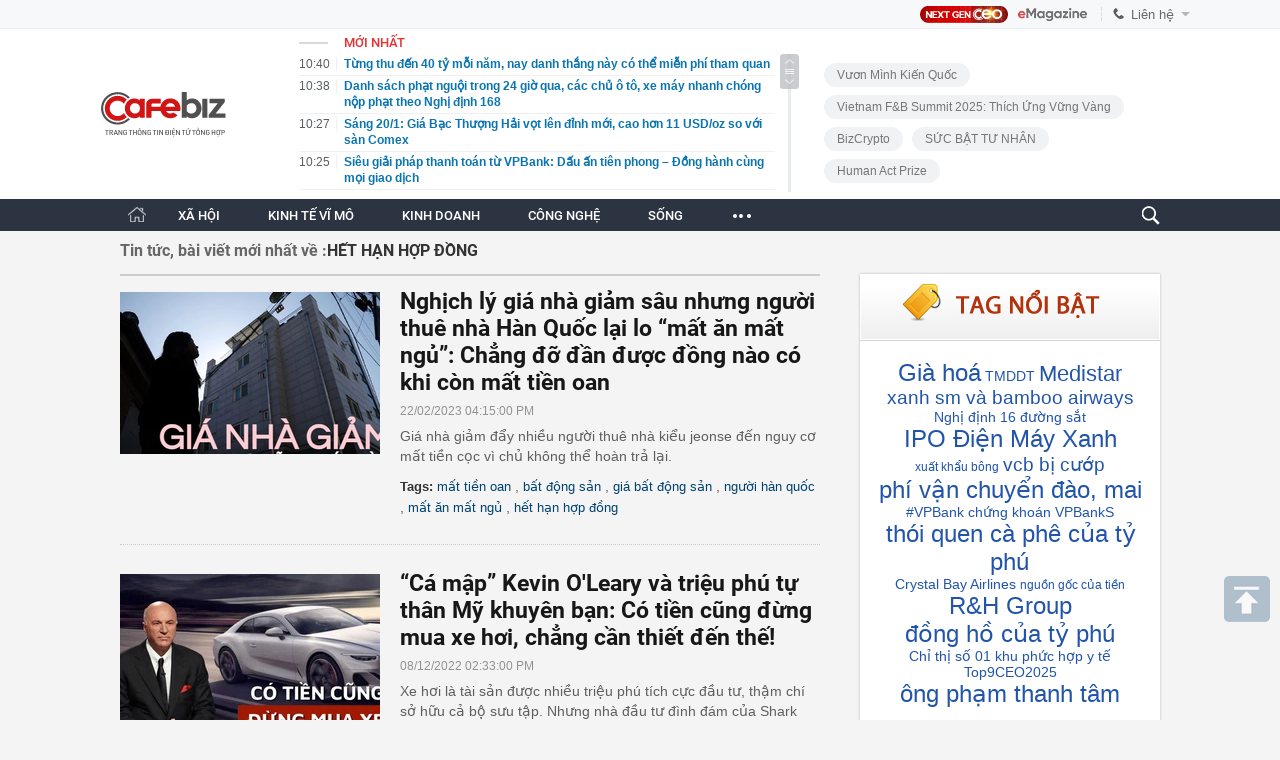

--- FILE ---
content_type: text/html; charset=utf-8
request_url: https://cafebiz.vn/ajaxData/TinMoiOnHeader.chn
body_size: 3025
content:
<li>
            <a href="/tung-thu-den-40-ty-moi-nam-nay-danh-thang-nay-co-the-mien-phi-tham-quan-176260120102436013.chn" title="Từng thu đến 40 tỷ mỗi năm, nay danh thắng này có thể miễn phí tham quan">
                <span class="time">10:40</span>
                <span class="text">Từng thu đến 40 tỷ mỗi năm, nay danh thắng này có thể miễn phí tham quan</span>
            </a>
        </li>
            <li>
            <a href="/danh-sach-phat-nguoi-trong-24-gio-qua-cac-chu-o-to-xe-may-nhanh-chong-nop-phat-theo-nghi-dinh-168-176260120093909685.chn" title="Danh sách phạt nguội trong 24 giờ qua, các chủ ô tô, xe máy nhanh chóng nộp phạt theo Nghị định 168">
                <span class="time">10:38</span>
                <span class="text">Danh sách phạt nguội trong 24 giờ qua, các chủ ô tô, xe máy nhanh chóng nộp phạt theo Nghị định 168</span>
            </a>
        </li>
            <li>
            <a href="/sang-20-1-gia-bac-thuong-hai-vot-len-dinh-moi-cao-hon-11-usd-oz-so-voi-san-comex-176260120102720804.chn" title="Sáng 20/1: Giá Bạc Thượng Hải vọt lên đỉnh mới, cao hơn 11 USD/oz so với sàn Comex">
                <span class="time">10:27</span>
                <span class="text">Sáng 20/1: Giá Bạc Thượng Hải vọt lên đỉnh mới, cao hơn 11 USD/oz so với sàn Comex</span>
            </a>
        </li>
            <li>
            <a href="/sieu-giai-phap-thanh-toan-tu-vpbank-dau-an-tien-phong-dong-hanh-cung-moi-giao-dich-176260120102605806.chn" title="Siêu giải pháp thanh toán từ VPBank: Dấu ấn tiên phong – Đồng hành cùng mọi giao dịch">
                <span class="time">10:25</span>
                <span class="text">Siêu giải pháp thanh toán từ VPBank: Dấu ấn tiên phong – Đồng hành cùng mọi giao dịch</span>
            </a>
        </li>
            <li>
            <a href="/tu-nam-2026-luong-bao-nhieu-phai-dong-thue-thu-nhap-ca-nhan-176260120102349044.chn" title="Từ năm 2026, lương bao nhiêu phải đóng thuế thu nhập cá nhân?">
                <span class="time">10:23</span>
                <span class="text">Từ năm 2026, lương bao nhiêu phải đóng thuế thu nhập cá nhân?</span>
            </a>
        </li>
            <li>
            <a href="/phong-toa-tai-khoan-tam-hoan-xuat-canh-nhieu-doanh-nghiep-no-thue-o-phu-tho-truong-hop-cao-nhat-len-toi-gan-6-ty-dong-176260120102323813.chn" title="Phong tỏa tài khoản, tạm hoãn xuất cảnh nhiều doanh nghiệp nợ thuế ở Phú Thọ, trường hợp cao nhất lên tới gần 6 tỷ đồng">
                <span class="time">10:23</span>
                <span class="text">Phong tỏa tài khoản, tạm hoãn xuất cảnh nhiều doanh nghiệp nợ thuế ở Phú Thọ, trường hợp cao nhất lên tới gần 6 tỷ đồng</span>
            </a>
        </li>
            <li>
            <a href="/vi-sao-dan-gian-kieng-ky-cuoi-hoi-khoi-cong-nha-cua-vao-thang-chap-176260120091940066.chn" title="Vì sao dân gian kiêng kỵ cưới hỏi, khởi công nhà cửa vào tháng Chạp?">
                <span class="time">10:19</span>
                <span class="text">Vì sao dân gian kiêng kỵ cưới hỏi, khởi công nhà cửa vào tháng Chạp?</span>
            </a>
        </li>
            <li>
            <a href="/gia-bac-giu-vung-hon-96-trieu-dong-kg-176260120101533726.chn" title="Giá bạc giữ vững hơn 96 triệu đồng/kg">
                <span class="time">10:15</span>
                <span class="text">Giá bạc giữ vững hơn 96 triệu đồng/kg</span>
            </a>
        </li>
            <li>
            <a href="/nu-sinh-la-thu-khoa-hsg-quoc-gia-mon-sinh-hoc-2-nam-lien-tiep-gianh-giai-nhat-khong-phai-lan-duy-nhat-dat-danh-hieu-dung-dau-176260120093659777.chn" title="Nữ sinh là thủ khoa HSG Quốc gia môn Sinh học: 2 năm liên tiếp giành giải nhất, không phải lần duy nhất đạt danh hiệu &quot;đứng đầu&quot;">
                <span class="time">10:11</span>
                <span class="text">Nữ sinh là thủ khoa HSG Quốc gia môn Sinh học: 2 năm liên tiếp giành giải nhất, không phải lần duy nhất đạt danh hiệu &quot;đứng đầu&quot;</span>
            </a>
        </li>
            <li>
            <a href="/giai-phap-du-lich-su-kien-tron-goi-cho-doanh-nghiep-hien-dai-176260119221855282.chn" title="Giải pháp du lịch - sự kiện trọn gói cho doanh nghiệp hiện đại">
                <span class="time">10:00</span>
                <span class="text">Giải pháp du lịch - sự kiện trọn gói cho doanh nghiệp hiện đại</span>
            </a>
        </li>
            <li>
            <a href="/3-cau-nguoi-eq-cao-cay-mieng-cung-khong-noi-vao-thoi-diem-nay-17626012009175458.chn" title="3 câu người EQ cao &quot;cạy miệng cũng không nói&quot; vào thời điểm này">
                <span class="time">09:59</span>
                <span class="text">3 câu người EQ cao &quot;cạy miệng cũng không nói&quot; vào thời điểm này</span>
            </a>
        </li>
            <li>
            <a href="/khi-bi-hoi-thuong-tet-doi-ba-thang-luong-khong-nguoi-eq-thap-noi-khong-phai-viec-cua-ban-nguoi-eq-cao-co-cach-tra-loi-cuc-khon-ngoan-176260119214231122.chn" title="Khi bị hỏi &#039;Thưởng Tết đôi ba tháng lương không?&#039;, người EQ thấp nói &#039;Không phải việc của bạn&#039;, người EQ cao có cách trả lời cực khôn ngoan">
                <span class="time">09:59</span>
                <span class="text">Khi bị hỏi &#039;Thưởng Tết đôi ba tháng lương không?&#039;, người EQ thấp nói &#039;Không phải việc của bạn&#039;, người EQ cao có cách trả lời cực khôn ngoan</span>
            </a>
        </li>
            <li>
            <a href="/cap-nhat-thi-truong-tien-te-20-1-ty-gia-usd-tu-do-tang-250-dong-nhnn-hut-rong-hon-17700-ty-dong-17626012009583838.chn" title="Cập nhật thị trường tiền tệ 20/1: Tỷ giá USD tự do tăng 250 đồng, NHNN hút ròng hơn 17.700 tỷ đồng">
                <span class="time">09:58</span>
                <span class="text">Cập nhật thị trường tiền tệ 20/1: Tỷ giá USD tự do tăng 250 đồng, NHNN hút ròng hơn 17.700 tỷ đồng</span>
            </a>
        </li>
            <li>
            <a href="/gan-so-gi-nhat-bac-si-tiet-lo-4-loai-hat-an-nhieu-pha-gan-chang-kem-gi-bia-ruou-176260120091553134.chn" title="Gan &quot;sợ&quot; gì nhất? Bác sĩ tiết lộ 4 loại hạt ăn nhiều &quot;phá gan&quot; chẳng kém gì bia rượu">
                <span class="time">09:49</span>
                <span class="text">Gan &quot;sợ&quot; gì nhất? Bác sĩ tiết lộ 4 loại hạt ăn nhiều &quot;phá gan&quot; chẳng kém gì bia rượu</span>
            </a>
        </li>
            <li>
            <a href="/viec-lam-an-cua-doanh-nghiep-thuc-pham-chuc-nang-bo-tui-1800-ty-vua-bi-khoi-to-176260120094810903.chn" title="Việc làm ăn của doanh nghiệp thực phẩm chức năng &#039;bỏ túi&#039; 1.800 tỷ vừa bị khởi tố">
                <span class="time">09:48</span>
                <span class="text">Việc làm ăn của doanh nghiệp thực phẩm chức năng &#039;bỏ túi&#039; 1.800 tỷ vừa bị khởi tố</span>
            </a>
        </li>
            <li>
            <a href="/gia-vang-bac-cao-nhat-tu-truoc-den-nay-176260120094710915.chn" title="Giá vàng bạc cao nhất từ trước đến nay">
                <span class="time">09:47</span>
                <span class="text">Giá vàng bạc cao nhất từ trước đến nay</span>
            </a>
        </li>
            <li>
            <a href="/buon-cua-nen-kinh-te-thu-2-the-gioi-ty-le-sinh-thap-ky-luc-xu-huong-gia-hoa-gan-nhu-kho-dao-chieu-240-trieu-nguoi-tre-khong-tim-duoc-hanh-phuc-176260120094546946.chn" title="Buồn của nền kinh tế thứ 2 thế giới: Tỷ lệ sinh thấp kỷ lục, xu hướng già hoá gần như khó đảo chiều, 240 triệu người trẻ không tìm được hạnh phúc">
                <span class="time">09:45</span>
                <span class="text">Buồn của nền kinh tế thứ 2 thế giới: Tỷ lệ sinh thấp kỷ lục, xu hướng già hoá gần như khó đảo chiều, 240 triệu người trẻ không tìm được hạnh phúc</span>
            </a>
        </li>
            <li>
            <a href="/con-thoai-trao-cua-bang-cap-sinh-vien-harvard-duke-cung-that-nghiep-mba-khong-con-la-bao-chung-thang-tien-176260120094404068.chn" title="Cơn thoái trào của bằng cấp: Sinh viên Harvard, Duke cũng thất nghiệp, MBA không còn là &#039;bảo chứng&#039; thăng tiến">
                <span class="time">09:43</span>
                <span class="text">Cơn thoái trào của bằng cấp: Sinh viên Harvard, Duke cũng thất nghiệp, MBA không còn là &#039;bảo chứng&#039; thăng tiến</span>
            </a>
        </li>
            <li>
            <a href="/dat-cung-phai-mua-loai-rau-vang-giup-ruot-khoe-giai-doc-khang-viem-dang-vao-mua-ngon-nhat-nam-176260120091350748.chn" title="Đắt cũng phải mua: Loại rau “vàng” giúp ruột khỏe, giải độc, kháng viêm, đang vào mùa ngon nhất năm">
                <span class="time">09:41</span>
                <span class="text">Đắt cũng phải mua: Loại rau “vàng” giúp ruột khỏe, giải độc, kháng viêm, đang vào mùa ngon nhất năm</span>
            </a>
        </li>
            <li>
            <a href="/khang-dien-du-kien-loi-nhuan-rong-nam-2026-dat-tren-2000-ty-gap-doi-nam-2025-176260120093602513.chn" title="Khang Điền dự kiến lợi nhuận ròng năm 2026 đạt trên 2.000 tỷ, gấp đôi năm 2025">
                <span class="time">09:35</span>
                <span class="text">Khang Điền dự kiến lợi nhuận ròng năm 2026 đạt trên 2.000 tỷ, gấp đôi năm 2025</span>
            </a>
        </li>
    <!--s: 20/01/2026 10:40:52-->  <!--CachedInfo:LastModifiedDate: 20/01/2026 10:40:52 | TimeCD: -->

--- FILE ---
content_type: text/html; charset=utf-8
request_url: https://cafebiz.vn/ajax/getTagHighlight.html
body_size: 1593
content:
{"data":[{"Avatar":null,"Code":null,"CountNews":0,"Cover":null,"CreatedBy":"dohueanh","CreatedDate":"2026-01-20T09:45:12","Description":"Gi\u00e0 ho\u00e1","EditedBy":null,"Id":1305934,"Invisibled":false,"IsAmp":false,"IsHotTag":false,"IsThread":false,"ModifiedDate":"0001-01-01T00:00:00","Name":"Gi\u00e0 ho\u00e1","NewsCount":0,"NewsCoverId":0,"ParentId":0,"Priority":0,"SiteId":176,"SourceUrl":null,"Status":0,"SubTitle":null,"TagContent":null,"TagInit":null,"TagMetaContent":null,"TagMetaKeyword":null,"TagRelation":[],"TagTitle":null,"TemplateId":0,"Type":0,"UnsignName":null,"Url":"gia-hoa.html","ZoneId":0,"ZoneName":""},{"Avatar":null,"CountNews":0,"Cover":null,"CreatedBy":"namvh","CreatedDate":"2026-01-20T09:17:07","Description":"TMDDT","EditedBy":null,"Id":1305927,"Invisibled":false,"IsAmp":false,"IsHotTag":false,"IsThread":false,"ModifiedDate":"0001-01-01T00:00:00","Name":"TMDDT","NewsCount":0,"NewsCoverId":0,"ParentId":0,"Priority":0,"SiteId":176,"SourceUrl":null,"Status":0,"SubTitle":null,"TagContent":null,"TagInit":null,"TagMetaContent":null,"TagMetaKeyword":null,"TagRelation":[],"TagTitle":null,"TemplateId":0,"Type":0,"UnsignName":null,"Url":"tmddt.html","ZoneId":17647,"ZoneName":"Kinh doanh"},{"Avatar":null,"Code":null,"CountNews":0,"Cover":null,"CreatedBy":"minhquan","CreatedDate":"2026-01-19T23:09:52","Description":"Medistar","EditedBy":null,"Id":1305879,"Invisibled":false,"IsAmp":false,"IsHotTag":false,"IsThread":false,"ModifiedDate":"0001-01-01T00:00:00","Name":"Medistar","NewsCount":0,"NewsCoverId":0,"ParentId":0,"Priority":0,"SiteId":176,"SourceUrl":null,"Status":0,"SubTitle":null,"TagContent":null,"TagInit":null,"TagMetaContent":null,"TagMetaKeyword":null,"TagRelation":[],"TagTitle":null,"TemplateId":0,"Type":0,"UnsignName":null,"Url":"medistar.html","ZoneId":17647,"ZoneName":"Kinh doanh"},{"Avatar":null,"CountNews":0,"Cover":null,"CreatedBy":"minhquan","CreatedDate":"2026-01-19T22:39:52","Description":"xanh sm v\u00e0 bamboo airways","EditedBy":null,"Id":1305874,"Invisibled":false,"IsAmp":false,"IsHotTag":false,"IsThread":false,"ModifiedDate":"0001-01-01T00:00:00","Name":"xanh sm v\u00e0 bamboo airways","NewsCount":0,"NewsCoverId":0,"ParentId":0,"Priority":0,"SiteId":176,"SourceUrl":null,"Status":0,"SubTitle":null,"TagContent":null,"TagInit":null,"TagMetaContent":null,"TagMetaKeyword":null,"TagRelation":[],"TagTitle":null,"TemplateId":0,"Type":0,"UnsignName":null,"Url":"xanh-sm-va-bamboo-airways.html","ZoneId":17647,"ZoneName":"Kinh doanh"},{"Avatar":null,"Code":null,"CountNews":0,"Cover":null,"CreatedBy":"minhquan","CreatedDate":"2026-01-19T22:29:29","Description":"Ngh\u1ecb \u0111\u1ecbnh 16 \u0111\u01b0\u1eddng s\u1eaft","EditedBy":null,"Id":1305873,"Invisibled":false,"IsAmp":false,"IsHotTag":false,"IsThread":false,"ModifiedDate":"0001-01-01T00:00:00","Name":"Ngh\u1ecb \u0111\u1ecbnh 16 \u0111\u01b0\u1eddng s\u1eaft","NewsCount":0,"NewsCoverId":0,"ParentId":0,"Priority":0,"SiteId":176,"SourceUrl":null,"Status":0,"SubTitle":null,"TagContent":null,"TagInit":null,"TagMetaContent":null,"TagMetaKeyword":null,"TagRelation":[],"TagTitle":null,"TemplateId":0,"Type":0,"UnsignName":null,"Url":"nghi-dinh-16-duong-sat.html","ZoneId":17647,"ZoneName":"Kinh doanh"},{"Avatar":null,"CountNews":0,"Cover":null,"CreatedBy":"minhquan","CreatedDate":"2026-01-19T22:03:32","Description":"IPO \u0110i\u1ec7n M\u00e1y Xanh","EditedBy":null,"Id":1305866,"Invisibled":false,"IsAmp":false,"IsHotTag":false,"IsThread":false,"ModifiedDate":"0001-01-01T00:00:00","Name":"IPO \u0110i\u1ec7n M\u00e1y Xanh","NewsCount":0,"NewsCoverId":0,"ParentId":0,"Priority":0,"SiteId":176,"SourceUrl":null,"Status":0,"SubTitle":null,"TagContent":null,"TagInit":null,"TagMetaContent":null,"TagMetaKeyword":null,"TagRelation":[],"TagTitle":null,"TemplateId":0,"Type":0,"UnsignName":null,"Url":"ipo-dien-may-xanh.html","ZoneId":17647,"ZoneName":"Kinh doanh"},{"Avatar":null,"Code":null,"CountNews":0,"Cover":null,"CreatedBy":"minhquan","CreatedDate":"2026-01-19T21:23:41","Description":"xu\u1ea5t kh\u1ea9u b\u00f4ng","EditedBy":null,"Id":1305864,"Invisibled":false,"IsAmp":false,"IsHotTag":false,"IsThread":false,"ModifiedDate":"0001-01-01T00:00:00","Name":"xu\u1ea5t kh\u1ea9u b\u00f4ng","NewsCount":0,"NewsCoverId":0,"ParentId":0,"Priority":0,"SiteId":176,"SourceUrl":null,"Status":0,"SubTitle":null,"TagContent":null,"TagInit":null,"TagMetaContent":null,"TagMetaKeyword":null,"TagRelation":[],"TagTitle":null,"TemplateId":0,"Type":0,"UnsignName":null,"Url":"xuat-khau-bong.html","ZoneId":176114,"ZoneName":"Kinh t\u1ebf v\u0129 m\u00f4"},{"Avatar":null,"Code":null,"CountNews":0,"Cover":null,"CreatedBy":"thuyhanh","CreatedDate":"2026-01-19T19:38:08","Description":"vcb b\u1ecb c\u01b0\u1edbp","EditedBy":null,"Id":1305836,"Invisibled":false,"IsAmp":false,"IsHotTag":false,"IsThread":false,"ModifiedDate":"0001-01-01T00:00:00","Name":"vcb b\u1ecb c\u01b0\u1edbp","NewsCount":0,"NewsCoverId":0,"ParentId":0,"Priority":0,"SiteId":176,"SourceUrl":null,"Status":0,"SubTitle":null,"TagContent":null,"TagInit":null,"TagMetaContent":null,"TagMetaKeyword":null,"TagRelation":[],"TagTitle":null,"TemplateId":0,"Type":0,"UnsignName":null,"Url":"vcb-bi-cuop.html","ZoneId":17647,"ZoneName":"Kinh doanh"},{"Avatar":null,"Code":null,"CountNews":0,"Cover":null,"CreatedBy":"thuyhanh","CreatedDate":"2026-01-19T19:23:25","Description":"ph\u00ed v\u1eadn chuy\u1ec3n \u0111\u00e0o, mai","EditedBy":null,"Id":1305835,"Invisibled":false,"IsAmp":false,"IsHotTag":false,"IsThread":false,"ModifiedDate":"0001-01-01T00:00:00","Name":"ph\u00ed v\u1eadn chuy\u1ec3n \u0111\u00e0o, mai","NewsCount":0,"NewsCoverId":0,"ParentId":0,"Priority":0,"SiteId":176,"SourceUrl":null,"Status":0,"SubTitle":null,"TagContent":null,"TagInit":null,"TagMetaContent":null,"TagMetaKeyword":null,"TagRelation":[],"TagTitle":null,"TemplateId":0,"Type":0,"UnsignName":null,"Url":"phi-van-chuyen-dao-mai.html","ZoneId":17647,"ZoneName":"Kinh doanh"},{"Avatar":null,"Code":null,"CountNews":0,"Cover":null,"CreatedBy":"phanhuyentrang","CreatedDate":"2026-01-19T14:35:08","Description":"#VPBank","EditedBy":null,"Id":1305763,"Invisibled":false,"IsAmp":false,"IsHotTag":false,"IsThread":false,"ModifiedDate":"0001-01-01T00:00:00","Name":"#VPBank","NewsCount":0,"NewsCoverId":0,"ParentId":0,"Priority":0,"SiteId":176,"SourceUrl":null,"Status":0,"SubTitle":null,"TagContent":null,"TagInit":null,"TagMetaContent":null,"TagMetaKeyword":null,"TagRelation":[],"TagTitle":null,"TemplateId":0,"Type":0,"UnsignName":null,"Url":"vpbank.html","ZoneId":17647,"ZoneName":"Kinh doanh"},{"Avatar":null,"Code":null,"CountNews":0,"Cover":null,"CreatedBy":"minhquan","CreatedDate":"2026-01-19T14:01:53","Description":"ch\u1ee9ng kho\u00e1n VPBankS","EditedBy":null,"Id":1305741,"Invisibled":false,"IsAmp":false,"IsHotTag":false,"IsThread":false,"ModifiedDate":"0001-01-01T00:00:00","Name":"ch\u1ee9ng kho\u00e1n VPBankS","NewsCount":0,"NewsCoverId":0,"ParentId":0,"Priority":0,"SiteId":176,"SourceUrl":null,"Status":0,"SubTitle":null,"TagContent":null,"TagInit":null,"TagMetaContent":null,"TagMetaKeyword":null,"TagRelation":[],"TagTitle":null,"TemplateId":0,"Type":0,"UnsignName":null,"Url":"chung-khoan-vpbanks.html","ZoneId":17647,"ZoneName":"Kinh doanh"},{"Avatar":null,"Code":null,"CountNews":0,"Cover":null,"CreatedBy":"minhquan","CreatedDate":"2026-01-19T10:31:22","Description":"th\u00f3i quen c\u00e0 ph\u00ea c\u1ee7a t\u1ef7 ph\u00fa","EditedBy":null,"Id":1305708,"Invisibled":false,"IsAmp":false,"IsHotTag":false,"IsThread":false,"ModifiedDate":"0001-01-01T00:00:00","Name":"th\u00f3i quen c\u00e0 ph\u00ea c\u1ee7a t\u1ef7 ph\u00fa","NewsCount":0,"NewsCoverId":0,"ParentId":0,"Priority":0,"SiteId":176,"SourceUrl":null,"Status":0,"SubTitle":null,"TagContent":null,"TagInit":null,"TagMetaContent":null,"TagMetaKeyword":null,"TagRelation":[],"TagTitle":null,"TemplateId":0,"Type":0,"UnsignName":null,"Url":"thoi-quen-ca-phe-cua-ty-phu.html","ZoneId":17650,"ZoneName":"S\u1ed1ng"},{"Avatar":null,"Code":null,"CountNews":0,"Cover":null,"CreatedBy":"phanhuyentrang","CreatedDate":"2026-01-19T10:04:37","Description":"Crystal Bay Airlines","EditedBy":null,"Id":1305701,"Invisibled":false,"IsAmp":false,"IsHotTag":false,"IsThread":false,"ModifiedDate":"0001-01-01T00:00:00","Name":"Crystal Bay Airlines","NewsCount":0,"NewsCoverId":0,"ParentId":0,"Priority":0,"SiteId":176,"SourceUrl":null,"Status":0,"SubTitle":null,"TagContent":null,"TagInit":null,"TagMetaContent":null,"TagMetaKeyword":null,"TagRelation":[],"TagTitle":null,"TemplateId":0,"Type":0,"UnsignName":null,"Url":"crystal-bay-airlines.html","ZoneId":17647,"ZoneName":"Kinh doanh"},{"Avatar":null,"Code":null,"CountNews":0,"Cover":null,"CreatedBy":"minhquan","CreatedDate":"2026-01-19T09:47:18","Description":"ngu\u1ed3n g\u1ed1c c\u1ee7a ti\u1ec1n","EditedBy":null,"Id":1305694,"Invisibled":false,"IsAmp":false,"IsHotTag":false,"IsThread":false,"ModifiedDate":"0001-01-01T00:00:00","Name":"ngu\u1ed3n g\u1ed1c c\u1ee7a ti\u1ec1n","NewsCount":0,"NewsCoverId":0,"ParentId":0,"Priority":0,"SiteId":176,"SourceUrl":null,"Status":0,"SubTitle":null,"TagContent":null,"TagInit":null,"TagMetaContent":null,"TagMetaKeyword":null,"TagRelation":[],"TagTitle":null,"TemplateId":0,"Type":0,"UnsignName":null,"Url":"nguon-goc-cua-tien.html","ZoneId":17647,"ZoneName":"Kinh doanh"},{"Avatar":null,"CountNews":0,"Cover":null,"CreatedBy":"minhquan","CreatedDate":"2026-01-18T20:52:37","Description":"R&H Group","EditedBy":null,"Id":1305598,"Invisibled":false,"IsAmp":false,"IsHotTag":false,"IsThread":false,"ModifiedDate":"0001-01-01T00:00:00","Name":"R&H Group","NewsCount":0,"NewsCoverId":0,"ParentId":0,"Priority":0,"SiteId":176,"SourceUrl":null,"Status":0,"SubTitle":null,"TagContent":null,"TagInit":null,"TagMetaContent":null,"TagMetaKeyword":null,"TagRelation":[],"TagTitle":null,"TemplateId":0,"Type":0,"UnsignName":null,"Url":"rh-group.html","ZoneId":17647,"ZoneName":"Kinh doanh"},{"Avatar":null,"Code":null,"CountNews":0,"Cover":null,"CreatedBy":"minhquan","CreatedDate":"2026-01-18T20:34:12","Description":"\u0111\u1ed3ng h\u1ed3 c\u1ee7a t\u1ef7 ph\u00fa","EditedBy":null,"Id":1305596,"Invisibled":false,"IsAmp":false,"IsHotTag":false,"IsThread":false,"ModifiedDate":"0001-01-01T00:00:00","Name":"\u0111\u1ed3ng h\u1ed3 c\u1ee7a t\u1ef7 ph\u00fa","NewsCount":0,"NewsCoverId":0,"ParentId":0,"Priority":0,"SiteId":176,"SourceUrl":null,"Status":0,"SubTitle":null,"TagContent":null,"TagInit":null,"TagMetaContent":null,"TagMetaKeyword":null,"TagRelation":[],"TagTitle":null,"TemplateId":0,"Type":0,"UnsignName":null,"Url":"dong-ho-cua-ty-phu.html","ZoneId":17650,"ZoneName":"S\u1ed1ng"},{"Avatar":null,"CountNews":0,"Cover":null,"CreatedBy":"minhquan","CreatedDate":"2026-01-18T20:04:18","Description":"Ch\u1ec9 th\u1ecb s\u1ed1 01","EditedBy":null,"Id":1305591,"Invisibled":false,"IsAmp":false,"IsHotTag":false,"IsThread":false,"ModifiedDate":"0001-01-01T00:00:00","Name":"Ch\u1ec9 th\u1ecb s\u1ed1 01","NewsCount":0,"NewsCoverId":0,"ParentId":0,"Priority":0,"SiteId":176,"SourceUrl":null,"Status":0,"SubTitle":null,"TagContent":null,"TagInit":null,"TagMetaContent":null,"TagMetaKeyword":null,"TagRelation":[],"TagTitle":null,"TemplateId":0,"Type":0,"UnsignName":null,"Url":"chi-thi-so-01.html","ZoneId":176114,"ZoneName":"Kinh t\u1ebf v\u0129 m\u00f4"},{"Avatar":null,"Code":null,"CountNews":0,"Cover":null,"CreatedBy":"minhquan","CreatedDate":"2026-01-18T19:24:30","Description":"khu ph\u1ee9c h\u1ee3p y t\u1ebf","EditedBy":null,"Id":1305589,"Invisibled":false,"IsAmp":false,"IsHotTag":false,"IsThread":false,"ModifiedDate":"0001-01-01T00:00:00","Name":"khu ph\u1ee9c h\u1ee3p y t\u1ebf","NewsCount":0,"NewsCoverId":0,"ParentId":0,"Priority":0,"SiteId":176,"SourceUrl":null,"Status":0,"SubTitle":null,"TagContent":null,"TagInit":null,"TagMetaContent":null,"TagMetaKeyword":null,"TagRelation":[],"TagTitle":null,"TemplateId":0,"Type":0,"UnsignName":null,"Url":"khu-phuc-hop-y-te.html","ZoneId":17647,"ZoneName":"Kinh doanh"},{"Avatar":null,"Code":null,"CountNews":0,"Cover":null,"CreatedBy":"minhquan","CreatedDate":"2026-01-16T23:33:25","Description":"Top9CEO2025","EditedBy":null,"Id":1305281,"Invisibled":false,"IsAmp":false,"IsHotTag":false,"IsThread":false,"ModifiedDate":"0001-01-01T00:00:00","Name":"Top9CEO2025","NewsCount":0,"NewsCoverId":0,"ParentId":0,"Priority":0,"SiteId":176,"SourceUrl":null,"Status":0,"SubTitle":null,"TagContent":null,"TagInit":null,"TagMetaContent":null,"TagMetaKeyword":null,"TagRelation":[],"TagTitle":null,"TemplateId":0,"Type":0,"UnsignName":null,"Url":"top9ceo2025.html","ZoneId":176164,"ZoneName":"Next Gen CEO"},{"Avatar":null,"Code":null,"CountNews":0,"Cover":null,"CreatedBy":"lethanhhuyen","CreatedDate":"2026-01-16T17:40:29","Description":"\u00f4ng ph\u1ea1m thanh t\u00e2m","EditedBy":null,"Id":1305235,"Invisibled":false,"IsAmp":false,"IsHotTag":false,"IsThread":false,"ModifiedDate":"0001-01-01T00:00:00","Name":"\u00f4ng ph\u1ea1m thanh t\u00e2m","NewsCount":0,"NewsCoverId":0,"ParentId":0,"Priority":0,"SiteId":176,"SourceUrl":null,"Status":0,"SubTitle":null,"TagContent":null,"TagInit":null,"TagMetaContent":null,"TagMetaKeyword":null,"TagRelation":[],"TagTitle":null,"TemplateId":0,"Type":0,"UnsignName":null,"Url":"ong-pham-thanh-tam.html","ZoneId":17647,"ZoneName":"Kinh doanh"}]}